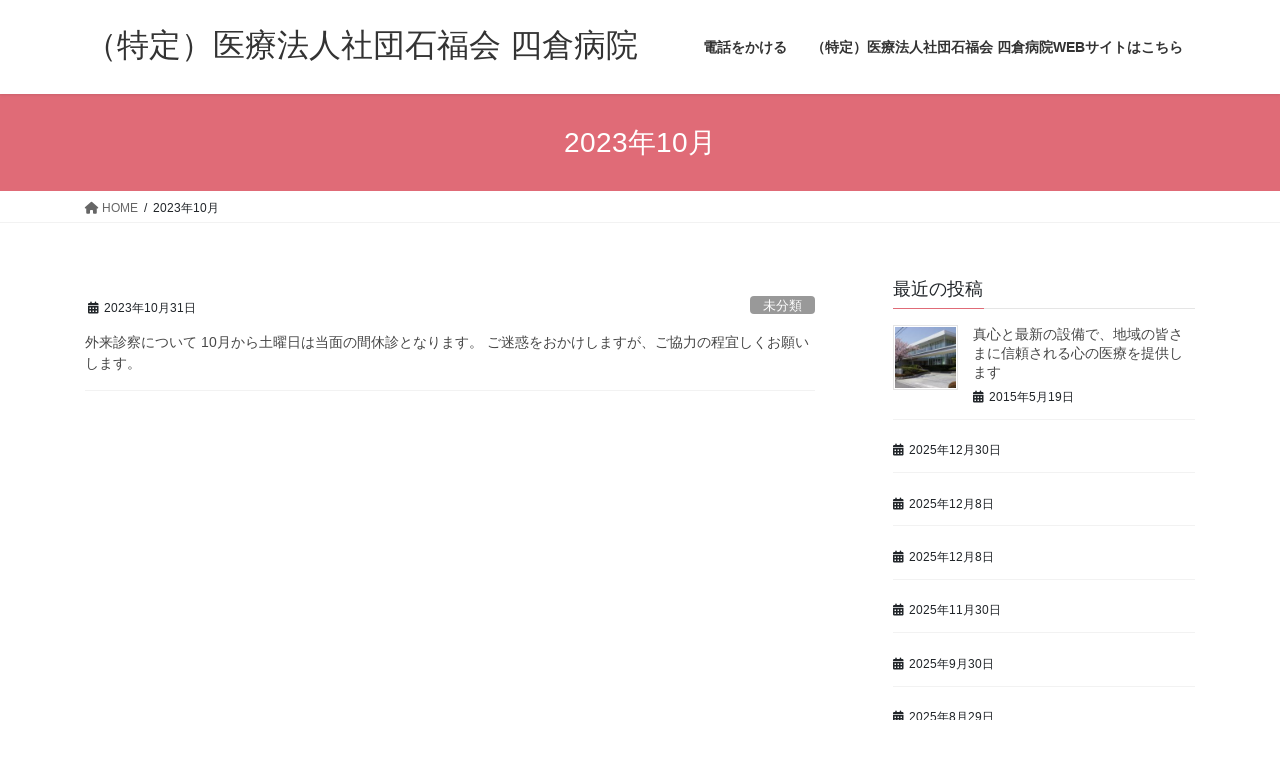

--- FILE ---
content_type: text/html; charset=UTF-8
request_url: https://iwaki.shop/yotsukurabyoin/?m=202310
body_size: 50605
content:
<!DOCTYPE html>
<html lang="ja">
<head>
<meta charset="utf-8">
<meta http-equiv="X-UA-Compatible" content="IE=edge">
<meta name="viewport" content="width=device-width, initial-scale=1">
<title>2023年10月 | （特定）医療法人社団石福会 四倉病院</title>
<meta name='robots' content='max-image-preview:large' />
<link rel="alternate" type="application/rss+xml" title="（特定）医療法人社団石福会 四倉病院 &raquo; フィード" href="https://iwaki.shop/yotsukurabyoin/?feed=rss2" />
<link rel="alternate" type="application/rss+xml" title="（特定）医療法人社団石福会 四倉病院 &raquo; コメントフィード" href="https://iwaki.shop/yotsukurabyoin/?feed=comments-rss2" />
<meta name="description" content="2023年10月 の記事 （特定）医療法人社団石福会 四倉病院 四倉病院（精神科・リハビリ・デイケア・アルコール依存症・認知症・うつ病・介護老人保健施設）は、福島県いわき市の精神科リハビリテーションの専門病院です。" /><style id='wp-img-auto-sizes-contain-inline-css' type='text/css'>
img:is([sizes=auto i],[sizes^="auto," i]){contain-intrinsic-size:3000px 1500px}
/*# sourceURL=wp-img-auto-sizes-contain-inline-css */
</style>
<link rel='stylesheet' id='vkExUnit_common_style-css' href='https://iwaki.shop/yotsukurabyoin/wp-content/plugins/vk-all-in-one-expansion-unit/assets/css/vkExUnit_style.css?ver=9.112.1.1' type='text/css' media='all' />
<style id='vkExUnit_common_style-inline-css' type='text/css'>
:root {--ver_page_top_button_url:url(https://iwaki.shop/yotsukurabyoin/wp-content/plugins/vk-all-in-one-expansion-unit/assets/images/to-top-btn-icon.svg);}@font-face {font-weight: normal;font-style: normal;font-family: "vk_sns";src: url("https://iwaki.shop/yotsukurabyoin/wp-content/plugins/vk-all-in-one-expansion-unit/inc/sns/icons/fonts/vk_sns.eot?-bq20cj");src: url("https://iwaki.shop/yotsukurabyoin/wp-content/plugins/vk-all-in-one-expansion-unit/inc/sns/icons/fonts/vk_sns.eot?#iefix-bq20cj") format("embedded-opentype"),url("https://iwaki.shop/yotsukurabyoin/wp-content/plugins/vk-all-in-one-expansion-unit/inc/sns/icons/fonts/vk_sns.woff?-bq20cj") format("woff"),url("https://iwaki.shop/yotsukurabyoin/wp-content/plugins/vk-all-in-one-expansion-unit/inc/sns/icons/fonts/vk_sns.ttf?-bq20cj") format("truetype"),url("https://iwaki.shop/yotsukurabyoin/wp-content/plugins/vk-all-in-one-expansion-unit/inc/sns/icons/fonts/vk_sns.svg?-bq20cj#vk_sns") format("svg");}
.veu_promotion-alert__content--text {border: 1px solid rgba(0,0,0,0.125);padding: 0.5em 1em;border-radius: var(--vk-size-radius);margin-bottom: var(--vk-margin-block-bottom);font-size: 0.875rem;}/* Alert Content部分に段落タグを入れた場合に最後の段落の余白を0にする */.veu_promotion-alert__content--text p:last-of-type{margin-bottom:0;margin-top: 0;}
/*# sourceURL=vkExUnit_common_style-inline-css */
</style>
<style id='wp-emoji-styles-inline-css' type='text/css'>

	img.wp-smiley, img.emoji {
		display: inline !important;
		border: none !important;
		box-shadow: none !important;
		height: 1em !important;
		width: 1em !important;
		margin: 0 0.07em !important;
		vertical-align: -0.1em !important;
		background: none !important;
		padding: 0 !important;
	}
/*# sourceURL=wp-emoji-styles-inline-css */
</style>
<style id='wp-block-library-inline-css' type='text/css'>
:root{--wp-block-synced-color:#7a00df;--wp-block-synced-color--rgb:122,0,223;--wp-bound-block-color:var(--wp-block-synced-color);--wp-editor-canvas-background:#ddd;--wp-admin-theme-color:#007cba;--wp-admin-theme-color--rgb:0,124,186;--wp-admin-theme-color-darker-10:#006ba1;--wp-admin-theme-color-darker-10--rgb:0,107,160.5;--wp-admin-theme-color-darker-20:#005a87;--wp-admin-theme-color-darker-20--rgb:0,90,135;--wp-admin-border-width-focus:2px}@media (min-resolution:192dpi){:root{--wp-admin-border-width-focus:1.5px}}.wp-element-button{cursor:pointer}:root .has-very-light-gray-background-color{background-color:#eee}:root .has-very-dark-gray-background-color{background-color:#313131}:root .has-very-light-gray-color{color:#eee}:root .has-very-dark-gray-color{color:#313131}:root .has-vivid-green-cyan-to-vivid-cyan-blue-gradient-background{background:linear-gradient(135deg,#00d084,#0693e3)}:root .has-purple-crush-gradient-background{background:linear-gradient(135deg,#34e2e4,#4721fb 50%,#ab1dfe)}:root .has-hazy-dawn-gradient-background{background:linear-gradient(135deg,#faaca8,#dad0ec)}:root .has-subdued-olive-gradient-background{background:linear-gradient(135deg,#fafae1,#67a671)}:root .has-atomic-cream-gradient-background{background:linear-gradient(135deg,#fdd79a,#004a59)}:root .has-nightshade-gradient-background{background:linear-gradient(135deg,#330968,#31cdcf)}:root .has-midnight-gradient-background{background:linear-gradient(135deg,#020381,#2874fc)}:root{--wp--preset--font-size--normal:16px;--wp--preset--font-size--huge:42px}.has-regular-font-size{font-size:1em}.has-larger-font-size{font-size:2.625em}.has-normal-font-size{font-size:var(--wp--preset--font-size--normal)}.has-huge-font-size{font-size:var(--wp--preset--font-size--huge)}.has-text-align-center{text-align:center}.has-text-align-left{text-align:left}.has-text-align-right{text-align:right}.has-fit-text{white-space:nowrap!important}#end-resizable-editor-section{display:none}.aligncenter{clear:both}.items-justified-left{justify-content:flex-start}.items-justified-center{justify-content:center}.items-justified-right{justify-content:flex-end}.items-justified-space-between{justify-content:space-between}.screen-reader-text{border:0;clip-path:inset(50%);height:1px;margin:-1px;overflow:hidden;padding:0;position:absolute;width:1px;word-wrap:normal!important}.screen-reader-text:focus{background-color:#ddd;clip-path:none;color:#444;display:block;font-size:1em;height:auto;left:5px;line-height:normal;padding:15px 23px 14px;text-decoration:none;top:5px;width:auto;z-index:100000}html :where(.has-border-color){border-style:solid}html :where([style*=border-top-color]){border-top-style:solid}html :where([style*=border-right-color]){border-right-style:solid}html :where([style*=border-bottom-color]){border-bottom-style:solid}html :where([style*=border-left-color]){border-left-style:solid}html :where([style*=border-width]){border-style:solid}html :where([style*=border-top-width]){border-top-style:solid}html :where([style*=border-right-width]){border-right-style:solid}html :where([style*=border-bottom-width]){border-bottom-style:solid}html :where([style*=border-left-width]){border-left-style:solid}html :where(img[class*=wp-image-]){height:auto;max-width:100%}:where(figure){margin:0 0 1em}html :where(.is-position-sticky){--wp-admin--admin-bar--position-offset:var(--wp-admin--admin-bar--height,0px)}@media screen and (max-width:600px){html :where(.is-position-sticky){--wp-admin--admin-bar--position-offset:0px}}

/*# sourceURL=wp-block-library-inline-css */
</style><style id='global-styles-inline-css' type='text/css'>
:root{--wp--preset--aspect-ratio--square: 1;--wp--preset--aspect-ratio--4-3: 4/3;--wp--preset--aspect-ratio--3-4: 3/4;--wp--preset--aspect-ratio--3-2: 3/2;--wp--preset--aspect-ratio--2-3: 2/3;--wp--preset--aspect-ratio--16-9: 16/9;--wp--preset--aspect-ratio--9-16: 9/16;--wp--preset--color--black: #000000;--wp--preset--color--cyan-bluish-gray: #abb8c3;--wp--preset--color--white: #ffffff;--wp--preset--color--pale-pink: #f78da7;--wp--preset--color--vivid-red: #cf2e2e;--wp--preset--color--luminous-vivid-orange: #ff6900;--wp--preset--color--luminous-vivid-amber: #fcb900;--wp--preset--color--light-green-cyan: #7bdcb5;--wp--preset--color--vivid-green-cyan: #00d084;--wp--preset--color--pale-cyan-blue: #8ed1fc;--wp--preset--color--vivid-cyan-blue: #0693e3;--wp--preset--color--vivid-purple: #9b51e0;--wp--preset--gradient--vivid-cyan-blue-to-vivid-purple: linear-gradient(135deg,rgb(6,147,227) 0%,rgb(155,81,224) 100%);--wp--preset--gradient--light-green-cyan-to-vivid-green-cyan: linear-gradient(135deg,rgb(122,220,180) 0%,rgb(0,208,130) 100%);--wp--preset--gradient--luminous-vivid-amber-to-luminous-vivid-orange: linear-gradient(135deg,rgb(252,185,0) 0%,rgb(255,105,0) 100%);--wp--preset--gradient--luminous-vivid-orange-to-vivid-red: linear-gradient(135deg,rgb(255,105,0) 0%,rgb(207,46,46) 100%);--wp--preset--gradient--very-light-gray-to-cyan-bluish-gray: linear-gradient(135deg,rgb(238,238,238) 0%,rgb(169,184,195) 100%);--wp--preset--gradient--cool-to-warm-spectrum: linear-gradient(135deg,rgb(74,234,220) 0%,rgb(151,120,209) 20%,rgb(207,42,186) 40%,rgb(238,44,130) 60%,rgb(251,105,98) 80%,rgb(254,248,76) 100%);--wp--preset--gradient--blush-light-purple: linear-gradient(135deg,rgb(255,206,236) 0%,rgb(152,150,240) 100%);--wp--preset--gradient--blush-bordeaux: linear-gradient(135deg,rgb(254,205,165) 0%,rgb(254,45,45) 50%,rgb(107,0,62) 100%);--wp--preset--gradient--luminous-dusk: linear-gradient(135deg,rgb(255,203,112) 0%,rgb(199,81,192) 50%,rgb(65,88,208) 100%);--wp--preset--gradient--pale-ocean: linear-gradient(135deg,rgb(255,245,203) 0%,rgb(182,227,212) 50%,rgb(51,167,181) 100%);--wp--preset--gradient--electric-grass: linear-gradient(135deg,rgb(202,248,128) 0%,rgb(113,206,126) 100%);--wp--preset--gradient--midnight: linear-gradient(135deg,rgb(2,3,129) 0%,rgb(40,116,252) 100%);--wp--preset--font-size--small: 13px;--wp--preset--font-size--medium: 20px;--wp--preset--font-size--large: 36px;--wp--preset--font-size--x-large: 42px;--wp--preset--spacing--20: 0.44rem;--wp--preset--spacing--30: 0.67rem;--wp--preset--spacing--40: 1rem;--wp--preset--spacing--50: 1.5rem;--wp--preset--spacing--60: 2.25rem;--wp--preset--spacing--70: 3.38rem;--wp--preset--spacing--80: 5.06rem;--wp--preset--shadow--natural: 6px 6px 9px rgba(0, 0, 0, 0.2);--wp--preset--shadow--deep: 12px 12px 50px rgba(0, 0, 0, 0.4);--wp--preset--shadow--sharp: 6px 6px 0px rgba(0, 0, 0, 0.2);--wp--preset--shadow--outlined: 6px 6px 0px -3px rgb(255, 255, 255), 6px 6px rgb(0, 0, 0);--wp--preset--shadow--crisp: 6px 6px 0px rgb(0, 0, 0);}:where(.is-layout-flex){gap: 0.5em;}:where(.is-layout-grid){gap: 0.5em;}body .is-layout-flex{display: flex;}.is-layout-flex{flex-wrap: wrap;align-items: center;}.is-layout-flex > :is(*, div){margin: 0;}body .is-layout-grid{display: grid;}.is-layout-grid > :is(*, div){margin: 0;}:where(.wp-block-columns.is-layout-flex){gap: 2em;}:where(.wp-block-columns.is-layout-grid){gap: 2em;}:where(.wp-block-post-template.is-layout-flex){gap: 1.25em;}:where(.wp-block-post-template.is-layout-grid){gap: 1.25em;}.has-black-color{color: var(--wp--preset--color--black) !important;}.has-cyan-bluish-gray-color{color: var(--wp--preset--color--cyan-bluish-gray) !important;}.has-white-color{color: var(--wp--preset--color--white) !important;}.has-pale-pink-color{color: var(--wp--preset--color--pale-pink) !important;}.has-vivid-red-color{color: var(--wp--preset--color--vivid-red) !important;}.has-luminous-vivid-orange-color{color: var(--wp--preset--color--luminous-vivid-orange) !important;}.has-luminous-vivid-amber-color{color: var(--wp--preset--color--luminous-vivid-amber) !important;}.has-light-green-cyan-color{color: var(--wp--preset--color--light-green-cyan) !important;}.has-vivid-green-cyan-color{color: var(--wp--preset--color--vivid-green-cyan) !important;}.has-pale-cyan-blue-color{color: var(--wp--preset--color--pale-cyan-blue) !important;}.has-vivid-cyan-blue-color{color: var(--wp--preset--color--vivid-cyan-blue) !important;}.has-vivid-purple-color{color: var(--wp--preset--color--vivid-purple) !important;}.has-black-background-color{background-color: var(--wp--preset--color--black) !important;}.has-cyan-bluish-gray-background-color{background-color: var(--wp--preset--color--cyan-bluish-gray) !important;}.has-white-background-color{background-color: var(--wp--preset--color--white) !important;}.has-pale-pink-background-color{background-color: var(--wp--preset--color--pale-pink) !important;}.has-vivid-red-background-color{background-color: var(--wp--preset--color--vivid-red) !important;}.has-luminous-vivid-orange-background-color{background-color: var(--wp--preset--color--luminous-vivid-orange) !important;}.has-luminous-vivid-amber-background-color{background-color: var(--wp--preset--color--luminous-vivid-amber) !important;}.has-light-green-cyan-background-color{background-color: var(--wp--preset--color--light-green-cyan) !important;}.has-vivid-green-cyan-background-color{background-color: var(--wp--preset--color--vivid-green-cyan) !important;}.has-pale-cyan-blue-background-color{background-color: var(--wp--preset--color--pale-cyan-blue) !important;}.has-vivid-cyan-blue-background-color{background-color: var(--wp--preset--color--vivid-cyan-blue) !important;}.has-vivid-purple-background-color{background-color: var(--wp--preset--color--vivid-purple) !important;}.has-black-border-color{border-color: var(--wp--preset--color--black) !important;}.has-cyan-bluish-gray-border-color{border-color: var(--wp--preset--color--cyan-bluish-gray) !important;}.has-white-border-color{border-color: var(--wp--preset--color--white) !important;}.has-pale-pink-border-color{border-color: var(--wp--preset--color--pale-pink) !important;}.has-vivid-red-border-color{border-color: var(--wp--preset--color--vivid-red) !important;}.has-luminous-vivid-orange-border-color{border-color: var(--wp--preset--color--luminous-vivid-orange) !important;}.has-luminous-vivid-amber-border-color{border-color: var(--wp--preset--color--luminous-vivid-amber) !important;}.has-light-green-cyan-border-color{border-color: var(--wp--preset--color--light-green-cyan) !important;}.has-vivid-green-cyan-border-color{border-color: var(--wp--preset--color--vivid-green-cyan) !important;}.has-pale-cyan-blue-border-color{border-color: var(--wp--preset--color--pale-cyan-blue) !important;}.has-vivid-cyan-blue-border-color{border-color: var(--wp--preset--color--vivid-cyan-blue) !important;}.has-vivid-purple-border-color{border-color: var(--wp--preset--color--vivid-purple) !important;}.has-vivid-cyan-blue-to-vivid-purple-gradient-background{background: var(--wp--preset--gradient--vivid-cyan-blue-to-vivid-purple) !important;}.has-light-green-cyan-to-vivid-green-cyan-gradient-background{background: var(--wp--preset--gradient--light-green-cyan-to-vivid-green-cyan) !important;}.has-luminous-vivid-amber-to-luminous-vivid-orange-gradient-background{background: var(--wp--preset--gradient--luminous-vivid-amber-to-luminous-vivid-orange) !important;}.has-luminous-vivid-orange-to-vivid-red-gradient-background{background: var(--wp--preset--gradient--luminous-vivid-orange-to-vivid-red) !important;}.has-very-light-gray-to-cyan-bluish-gray-gradient-background{background: var(--wp--preset--gradient--very-light-gray-to-cyan-bluish-gray) !important;}.has-cool-to-warm-spectrum-gradient-background{background: var(--wp--preset--gradient--cool-to-warm-spectrum) !important;}.has-blush-light-purple-gradient-background{background: var(--wp--preset--gradient--blush-light-purple) !important;}.has-blush-bordeaux-gradient-background{background: var(--wp--preset--gradient--blush-bordeaux) !important;}.has-luminous-dusk-gradient-background{background: var(--wp--preset--gradient--luminous-dusk) !important;}.has-pale-ocean-gradient-background{background: var(--wp--preset--gradient--pale-ocean) !important;}.has-electric-grass-gradient-background{background: var(--wp--preset--gradient--electric-grass) !important;}.has-midnight-gradient-background{background: var(--wp--preset--gradient--midnight) !important;}.has-small-font-size{font-size: var(--wp--preset--font-size--small) !important;}.has-medium-font-size{font-size: var(--wp--preset--font-size--medium) !important;}.has-large-font-size{font-size: var(--wp--preset--font-size--large) !important;}.has-x-large-font-size{font-size: var(--wp--preset--font-size--x-large) !important;}
/*# sourceURL=global-styles-inline-css */
</style>

<style id='classic-theme-styles-inline-css' type='text/css'>
/*! This file is auto-generated */
.wp-block-button__link{color:#fff;background-color:#32373c;border-radius:9999px;box-shadow:none;text-decoration:none;padding:calc(.667em + 2px) calc(1.333em + 2px);font-size:1.125em}.wp-block-file__button{background:#32373c;color:#fff;text-decoration:none}
/*# sourceURL=/wp-includes/css/classic-themes.min.css */
</style>
<link rel='stylesheet' id='contact-form-7-css' href='https://iwaki.shop/yotsukurabyoin/wp-content/plugins/contact-form-7/includes/css/styles.css?ver=6.1.3' type='text/css' media='all' />
<link rel='stylesheet' id='jquery-smooth-scroll-css' href='https://iwaki.shop/yotsukurabyoin/wp-content/plugins/jquery-smooth-scroll/css/style.css?ver=9d2013363db9307ad3dece0b99e1f670' type='text/css' media='all' />
<link rel='stylesheet' id='whats-new-style-css' href='https://iwaki.shop/yotsukurabyoin/wp-content/plugins/whats-new-genarator/whats-new.css?ver=2.0.2' type='text/css' media='all' />
<link rel='stylesheet' id='bootstrap-4-style-css' href='https://iwaki.shop/yotsukurabyoin/wp-content/themes/lightning/_g2/library/bootstrap-4/css/bootstrap.min.css?ver=4.5.0' type='text/css' media='all' />
<link rel='stylesheet' id='lightning-common-style-css' href='https://iwaki.shop/yotsukurabyoin/wp-content/themes/lightning/_g2/assets/css/common.css?ver=15.8.6' type='text/css' media='all' />
<style id='lightning-common-style-inline-css' type='text/css'>
/* vk-mobile-nav */:root {--vk-mobile-nav-menu-btn-bg-src: url("https://iwaki.shop/yotsukurabyoin/wp-content/themes/lightning/_g2/inc/vk-mobile-nav/package//images/vk-menu-btn-black.svg");--vk-mobile-nav-menu-btn-close-bg-src: url("https://iwaki.shop/yotsukurabyoin/wp-content/themes/lightning/_g2/inc/vk-mobile-nav/package//images/vk-menu-close-black.svg");--vk-menu-acc-icon-open-black-bg-src: url("https://iwaki.shop/yotsukurabyoin/wp-content/themes/lightning/_g2/inc/vk-mobile-nav/package//images/vk-menu-acc-icon-open-black.svg");--vk-menu-acc-icon-open-white-bg-src: url("https://iwaki.shop/yotsukurabyoin/wp-content/themes/lightning/_g2/inc/vk-mobile-nav/package//images/vk-menu-acc-icon-open-white.svg");--vk-menu-acc-icon-close-black-bg-src: url("https://iwaki.shop/yotsukurabyoin/wp-content/themes/lightning/_g2/inc/vk-mobile-nav/package//images/vk-menu-close-black.svg");--vk-menu-acc-icon-close-white-bg-src: url("https://iwaki.shop/yotsukurabyoin/wp-content/themes/lightning/_g2/inc/vk-mobile-nav/package//images/vk-menu-close-white.svg");}
/*# sourceURL=lightning-common-style-inline-css */
</style>
<link rel='stylesheet' id='lightning-design-style-css' href='https://iwaki.shop/yotsukurabyoin/wp-content/themes/lightning/_g2/design-skin/origin2/css/style.css?ver=15.8.6' type='text/css' media='all' />
<style id='lightning-design-style-inline-css' type='text/css'>
:root {--color-key:#e06b77;--wp--preset--color--vk-color-primary:#e06b77;--color-key-dark:#e06b77;}
/* ltg common custom */:root {--vk-menu-acc-btn-border-color:#333;--vk-color-primary:#e06b77;--vk-color-primary-dark:#e06b77;--vk-color-primary-vivid:#f67582;--color-key:#e06b77;--wp--preset--color--vk-color-primary:#e06b77;--color-key-dark:#e06b77;}.veu_color_txt_key { color:#e06b77 ; }.veu_color_bg_key { background-color:#e06b77 ; }.veu_color_border_key { border-color:#e06b77 ; }.btn-default { border-color:#e06b77;color:#e06b77;}.btn-default:focus,.btn-default:hover { border-color:#e06b77;background-color: #e06b77; }.wp-block-search__button,.btn-primary { background-color:#e06b77;border-color:#e06b77; }.wp-block-search__button:focus,.wp-block-search__button:hover,.btn-primary:not(:disabled):not(.disabled):active,.btn-primary:focus,.btn-primary:hover { background-color:#e06b77;border-color:#e06b77; }.btn-outline-primary { color : #e06b77 ; border-color:#e06b77; }.btn-outline-primary:not(:disabled):not(.disabled):active,.btn-outline-primary:focus,.btn-outline-primary:hover { color : #fff; background-color:#e06b77;border-color:#e06b77; }a { color:#2b67ce; }
.tagcloud a:before { font-family: "Font Awesome 5 Free";content: "\f02b";font-weight: bold; }
.media .media-body .media-heading a:hover { color:#e06b77; }@media (min-width: 768px){.gMenu > li:before,.gMenu > li.menu-item-has-children::after { border-bottom-color:#e06b77 }.gMenu li li { background-color:#e06b77 }.gMenu li li a:hover { background-color:#e06b77; }} /* @media (min-width: 768px) */.page-header { background-color:#e06b77; }h2,.mainSection-title { border-top-color:#e06b77; }h3:after,.subSection-title:after { border-bottom-color:#e06b77; }ul.page-numbers li span.page-numbers.current,.page-link dl .post-page-numbers.current { background-color:#e06b77; }.pager li > a { border-color:#e06b77;color:#e06b77;}.pager li > a:hover { background-color:#e06b77;color:#fff;}.siteFooter { border-top-color:#e06b77; }dt { border-left-color:#e06b77; }:root {--g_nav_main_acc_icon_open_url:url(https://iwaki.shop/yotsukurabyoin/wp-content/themes/lightning/_g2/inc/vk-mobile-nav/package/images/vk-menu-acc-icon-open-black.svg);--g_nav_main_acc_icon_close_url: url(https://iwaki.shop/yotsukurabyoin/wp-content/themes/lightning/_g2/inc/vk-mobile-nav/package/images/vk-menu-close-black.svg);--g_nav_sub_acc_icon_open_url: url(https://iwaki.shop/yotsukurabyoin/wp-content/themes/lightning/_g2/inc/vk-mobile-nav/package/images/vk-menu-acc-icon-open-white.svg);--g_nav_sub_acc_icon_close_url: url(https://iwaki.shop/yotsukurabyoin/wp-content/themes/lightning/_g2/inc/vk-mobile-nav/package/images/vk-menu-close-white.svg);}
/*# sourceURL=lightning-design-style-inline-css */
</style>
<link rel='stylesheet' id='veu-cta-css' href='https://iwaki.shop/yotsukurabyoin/wp-content/plugins/vk-all-in-one-expansion-unit/inc/call-to-action/package/assets/css/style.css?ver=9.112.1.1' type='text/css' media='all' />
<link rel='stylesheet' id='lightning-theme-style-css' href='https://iwaki.shop/yotsukurabyoin/wp-content/themes/lightning/style.css?ver=15.8.6' type='text/css' media='all' />
<link rel='stylesheet' id='vk-font-awesome-css' href='https://iwaki.shop/yotsukurabyoin/wp-content/themes/lightning/vendor/vektor-inc/font-awesome-versions/src/versions/6/css/all.min.css?ver=6.1.0' type='text/css' media='all' />
<script type="text/javascript" src="https://iwaki.shop/yotsukurabyoin/wp-includes/js/jquery/jquery.min.js?ver=3.7.1" id="jquery-core-js"></script>
<script type="text/javascript" src="https://iwaki.shop/yotsukurabyoin/wp-includes/js/jquery/jquery-migrate.min.js?ver=3.4.1" id="jquery-migrate-js"></script>
<link rel="https://api.w.org/" href="https://iwaki.shop/yotsukurabyoin/index.php?rest_route=/" /><link rel="EditURI" type="application/rsd+xml" title="RSD" href="https://iwaki.shop/yotsukurabyoin/xmlrpc.php?rsd" />
<style id="lightning-color-custom-for-plugins" type="text/css">/* ltg theme common */.color_key_bg,.color_key_bg_hover:hover{background-color: #e06b77;}.color_key_txt,.color_key_txt_hover:hover{color: #e06b77;}.color_key_border,.color_key_border_hover:hover{border-color: #e06b77;}.color_key_dark_bg,.color_key_dark_bg_hover:hover{background-color: #e06b77;}.color_key_dark_txt,.color_key_dark_txt_hover:hover{color: #e06b77;}.color_key_dark_border,.color_key_dark_border_hover:hover{border-color: #e06b77;}</style><!-- [ VK All in One Expansion Unit OGP ] -->
<meta property="og:site_name" content="（特定）医療法人社団石福会 四倉病院" />
<meta property="og:url" content="https://iwaki.shop/yotsukurabyoin/?p=1304" />
<meta property="og:title" content="2023年10月 | （特定）医療法人社団石福会 四倉病院" />
<meta property="og:description" content="2023年10月 の記事 （特定）医療法人社団石福会 四倉病院 四倉病院（精神科・リハビリ・デイケア・アルコール依存症・認知症・うつ病・介護老人保健施設）は、福島県いわき市の精神科リハビリテーションの専門病院です。" />
<meta property="og:type" content="article" />
<!-- [ / VK All in One Expansion Unit OGP ] -->
<!-- [ VK All in One Expansion Unit twitter card ] -->
<meta name="twitter:card" content="summary_large_image">
<meta name="twitter:description" content="2023年10月 の記事 （特定）医療法人社団石福会 四倉病院 四倉病院（精神科・リハビリ・デイケア・アルコール依存症・認知症・うつ病・介護老人保健施設）は、福島県いわき市の精神科リハビリテーションの専門病院です。">
<meta name="twitter:title" content="2023年10月 | （特定）医療法人社団石福会 四倉病院">
<meta name="twitter:url" content="https://iwaki.shop/yotsukurabyoin/?p=1304">
	<meta name="twitter:domain" content="iwaki.shop">
	<!-- [ / VK All in One Expansion Unit twitter card ] -->
			<style type="text/css" id="wp-custom-css">
			.navbar-header h1 {
	font-size:26px;
	font-weight: 700;
}		</style>
		
</head>
<body class="archive date wp-theme-lightning sidebar-fix sidebar-fix-priority-top bootstrap4 device-pc fa_v6_css post-type-post">
<a class="skip-link screen-reader-text" href="#main">コンテンツへスキップ</a>
<a class="skip-link screen-reader-text" href="#vk-mobile-nav">ナビゲーションに移動</a>
<header class="siteHeader">
		<div class="container siteHeadContainer">
		<div class="navbar-header">
						<p class="navbar-brand siteHeader_logo">
			<a href="https://iwaki.shop/yotsukurabyoin/">
				<span>（特定）医療法人社団石福会 四倉病院</span>
			</a>
			</p>
					</div>

					<div id="gMenu_outer" class="gMenu_outer">
				<nav class="menu-%e3%83%a1%e3%83%8b%e3%83%a5%e3%83%bc-1-container"><ul id="menu-%e3%83%a1%e3%83%8b%e3%83%a5%e3%83%bc-1" class="menu gMenu vk-menu-acc"><li id="menu-item-1255" class="menu-item menu-item-type-custom menu-item-object-custom"><a href="tel:0246325321"><strong class="gMenu_name">電話をかける</strong></a></li>
<li id="menu-item-1147" class="menu-item menu-item-type-custom menu-item-object-custom"><a href="http://www.yotsukura.or.jp/"><strong class="gMenu_name">（特定）医療法人社団石福会 四倉病院WEBサイトはこちら</strong></a></li>
</ul></nav>			</div>
			</div>
	</header>

<div class="section page-header"><div class="container"><div class="row"><div class="col-md-12">
<h1 class="page-header_pageTitle">
2023年10月</h1>
</div></div></div></div><!-- [ /.page-header ] -->


<!-- [ .breadSection ] --><div class="section breadSection"><div class="container"><div class="row"><ol class="breadcrumb" itemscope itemtype="https://schema.org/BreadcrumbList"><li id="panHome" itemprop="itemListElement" itemscope itemtype="http://schema.org/ListItem"><a itemprop="item" href="https://iwaki.shop/yotsukurabyoin/"><span itemprop="name"><i class="fa fa-home"></i> HOME</span></a><meta itemprop="position" content="1" /></li><li><span>2023年10月</span><meta itemprop="position" content="2" /></li></ol></div></div></div><!-- [ /.breadSection ] -->

<div class="section siteContent">
<div class="container">
<div class="row">
<div class="col mainSection mainSection-col-two baseSection vk_posts-mainSection" id="main" role="main">

	
<div class="postList">


	
		<article class="media">
<div id="post-1304" class="post-1304 post type-post status-publish format-standard hentry category-uncategorized">
		<div class="media-body">
		<div class="entry-meta">


<span class="published entry-meta_items">2023年10月31日</span>

<span class="entry-meta_items entry-meta_updated entry-meta_hidden">/ 最終更新日時 : <span class="updated">2023年10月31日</span></span>


	
	<span class="vcard author entry-meta_items entry-meta_items_author entry-meta_hidden"><span class="fn">staff</span></span>



<span class="entry-meta_items entry-meta_items_term"><a href="https://iwaki.shop/yotsukurabyoin/?cat=1" class="btn btn-xs btn-primary entry-meta_items_term_button" style="background-color:#999999;border:none;">未分類</a></span>
</div>
		<h1 class="media-heading entry-title"><a href="https://iwaki.shop/yotsukurabyoin/?p=1304"></a></h1>
		<a href="https://iwaki.shop/yotsukurabyoin/?p=1304" class="media-body_excerpt"><p>外来診察について 10月から土曜日は当面の間休診となります。 ご迷惑をおかけしますが、ご協力の程宜しくお願いします。</p>
</a>
	</div>
</div>
</article>

	
	
	
</div><!-- [ /.postList ] -->

</div><!-- [ /.mainSection ] -->

	<div class="col subSection sideSection sideSection-col-two baseSection">
				

<aside class="widget widget_postlist">
<h1 class="subSection-title">最近の投稿</h1>

  <div class="media">

	
	  <div class="media-left postList_thumbnail">
		<a href="https://iwaki.shop/yotsukurabyoin/?p=234">
		<img width="150" height="150" src="https://iwaki.shop/yotsukurabyoin/wp-content/uploads/2015/05/top-1800x800-1-150x150.jpg" class="attachment-thumbnail size-thumbnail wp-post-image" alt="四倉病院（いわき市の精神科）正面・桜" decoding="async" loading="lazy" />		</a>
	  </div>

	
	<div class="media-body">
	  <h4 class="media-heading"><a href="https://iwaki.shop/yotsukurabyoin/?p=234">真心と最新の設備で、地域の皆さまに信頼される心の医療を提供します</a></h4>
	  <div class="published entry-meta_items">2015年5月19日</div>
	</div>
  </div>


  <div class="media">

	
	<div class="media-body">
	  <h4 class="media-heading"><a href="https://iwaki.shop/yotsukurabyoin/?p=1521"></a></h4>
	  <div class="published entry-meta_items">2025年12月30日</div>
	</div>
  </div>


  <div class="media">

	
	<div class="media-body">
	  <h4 class="media-heading"><a href="https://iwaki.shop/yotsukurabyoin/?p=1516"></a></h4>
	  <div class="published entry-meta_items">2025年12月8日</div>
	</div>
  </div>


  <div class="media">

	
	<div class="media-body">
	  <h4 class="media-heading"><a href="https://iwaki.shop/yotsukurabyoin/?p=1511"></a></h4>
	  <div class="published entry-meta_items">2025年12月8日</div>
	</div>
  </div>


  <div class="media">

	
	<div class="media-body">
	  <h4 class="media-heading"><a href="https://iwaki.shop/yotsukurabyoin/?p=1505"></a></h4>
	  <div class="published entry-meta_items">2025年11月30日</div>
	</div>
  </div>


  <div class="media">

	
	<div class="media-body">
	  <h4 class="media-heading"><a href="https://iwaki.shop/yotsukurabyoin/?p=1491"></a></h4>
	  <div class="published entry-meta_items">2025年9月30日</div>
	</div>
  </div>


  <div class="media">

	
	<div class="media-body">
	  <h4 class="media-heading"><a href="https://iwaki.shop/yotsukurabyoin/?p=1483"></a></h4>
	  <div class="published entry-meta_items">2025年8月29日</div>
	</div>
  </div>


  <div class="media">

	
	<div class="media-body">
	  <h4 class="media-heading"><a href="https://iwaki.shop/yotsukurabyoin/?p=1476"></a></h4>
	  <div class="published entry-meta_items">2025年7月31日</div>
	</div>
  </div>


  <div class="media">

	
	<div class="media-body">
	  <h4 class="media-heading"><a href="https://iwaki.shop/yotsukurabyoin/?p=1460"></a></h4>
	  <div class="published entry-meta_items">2025年6月30日</div>
	</div>
  </div>


  <div class="media">

	
	<div class="media-body">
	  <h4 class="media-heading"><a href="https://iwaki.shop/yotsukurabyoin/?p=1455"></a></h4>
	  <div class="published entry-meta_items">2025年5月1日</div>
	</div>
  </div>


  <div class="media">

	
	<div class="media-body">
	  <h4 class="media-heading"><a href="https://iwaki.shop/yotsukurabyoin/?p=1448"></a></h4>
	  <div class="published entry-meta_items">2025年3月31日</div>
	</div>
  </div>

</aside>

<aside class="widget widget_categories widget_link_list">
<nav class="localNav">
<h1 class="subSection-title">カテゴリー</h1>
<ul>
		<li class="cat-item cat-item-2"><a href="https://iwaki.shop/yotsukurabyoin/?cat=2">イベント</a>
</li>
	<li class="cat-item cat-item-3"><a href="https://iwaki.shop/yotsukurabyoin/?cat=3">お知らせ</a>
</li>
	<li class="cat-item cat-item-1"><a href="https://iwaki.shop/yotsukurabyoin/?cat=1">未分類</a>
</li>
	<li class="cat-item cat-item-4"><a href="https://iwaki.shop/yotsukurabyoin/?cat=4">未分類</a>
</li>
</ul>
</nav>
</aside>

<aside class="widget widget_archive widget_link_list">
<nav class="localNav">
<h1 class="subSection-title">アーカイブ</h1>
<ul>
		<li><a href='https://iwaki.shop/yotsukurabyoin/?m=202512'>2025年12月</a></li>
	<li><a href='https://iwaki.shop/yotsukurabyoin/?m=202511'>2025年11月</a></li>
	<li><a href='https://iwaki.shop/yotsukurabyoin/?m=202509'>2025年9月</a></li>
	<li><a href='https://iwaki.shop/yotsukurabyoin/?m=202508'>2025年8月</a></li>
	<li><a href='https://iwaki.shop/yotsukurabyoin/?m=202507'>2025年7月</a></li>
	<li><a href='https://iwaki.shop/yotsukurabyoin/?m=202506'>2025年6月</a></li>
	<li><a href='https://iwaki.shop/yotsukurabyoin/?m=202505'>2025年5月</a></li>
	<li><a href='https://iwaki.shop/yotsukurabyoin/?m=202503'>2025年3月</a></li>
	<li><a href='https://iwaki.shop/yotsukurabyoin/?m=202502'>2025年2月</a></li>
	<li><a href='https://iwaki.shop/yotsukurabyoin/?m=202501'>2025年1月</a></li>
	<li><a href='https://iwaki.shop/yotsukurabyoin/?m=202412'>2024年12月</a></li>
	<li><a href='https://iwaki.shop/yotsukurabyoin/?m=202411'>2024年11月</a></li>
	<li><a href='https://iwaki.shop/yotsukurabyoin/?m=202410'>2024年10月</a></li>
	<li><a href='https://iwaki.shop/yotsukurabyoin/?m=202409'>2024年9月</a></li>
	<li><a href='https://iwaki.shop/yotsukurabyoin/?m=202408'>2024年8月</a></li>
	<li><a href='https://iwaki.shop/yotsukurabyoin/?m=202407'>2024年7月</a></li>
	<li><a href='https://iwaki.shop/yotsukurabyoin/?m=202405'>2024年5月</a></li>
	<li><a href='https://iwaki.shop/yotsukurabyoin/?m=202404'>2024年4月</a></li>
	<li><a href='https://iwaki.shop/yotsukurabyoin/?m=202403'>2024年3月</a></li>
	<li><a href='https://iwaki.shop/yotsukurabyoin/?m=202402'>2024年2月</a></li>
	<li><a href='https://iwaki.shop/yotsukurabyoin/?m=202401'>2024年1月</a></li>
	<li><a href='https://iwaki.shop/yotsukurabyoin/?m=202312'>2023年12月</a></li>
	<li><a href='https://iwaki.shop/yotsukurabyoin/?m=202311'>2023年11月</a></li>
	<li><a href='https://iwaki.shop/yotsukurabyoin/?m=202310'>2023年10月</a></li>
	<li><a href='https://iwaki.shop/yotsukurabyoin/?m=202309'>2023年9月</a></li>
	<li><a href='https://iwaki.shop/yotsukurabyoin/?m=202308'>2023年8月</a></li>
	<li><a href='https://iwaki.shop/yotsukurabyoin/?m=202307'>2023年7月</a></li>
	<li><a href='https://iwaki.shop/yotsukurabyoin/?m=202306'>2023年6月</a></li>
	<li><a href='https://iwaki.shop/yotsukurabyoin/?m=202305'>2023年5月</a></li>
	<li><a href='https://iwaki.shop/yotsukurabyoin/?m=202304'>2023年4月</a></li>
	<li><a href='https://iwaki.shop/yotsukurabyoin/?m=202303'>2023年3月</a></li>
	<li><a href='https://iwaki.shop/yotsukurabyoin/?m=202301'>2023年1月</a></li>
	<li><a href='https://iwaki.shop/yotsukurabyoin/?m=202210'>2022年10月</a></li>
	<li><a href='https://iwaki.shop/yotsukurabyoin/?m=202209'>2022年9月</a></li>
	<li><a href='https://iwaki.shop/yotsukurabyoin/?m=202208'>2022年8月</a></li>
	<li><a href='https://iwaki.shop/yotsukurabyoin/?m=202207'>2022年7月</a></li>
	<li><a href='https://iwaki.shop/yotsukurabyoin/?m=202206'>2022年6月</a></li>
	<li><a href='https://iwaki.shop/yotsukurabyoin/?m=202205'>2022年5月</a></li>
	<li><a href='https://iwaki.shop/yotsukurabyoin/?m=202204'>2022年4月</a></li>
	<li><a href='https://iwaki.shop/yotsukurabyoin/?m=202203'>2022年3月</a></li>
	<li><a href='https://iwaki.shop/yotsukurabyoin/?m=202202'>2022年2月</a></li>
	<li><a href='https://iwaki.shop/yotsukurabyoin/?m=202112'>2021年12月</a></li>
	<li><a href='https://iwaki.shop/yotsukurabyoin/?m=202111'>2021年11月</a></li>
	<li><a href='https://iwaki.shop/yotsukurabyoin/?m=202110'>2021年10月</a></li>
	<li><a href='https://iwaki.shop/yotsukurabyoin/?m=202109'>2021年9月</a></li>
	<li><a href='https://iwaki.shop/yotsukurabyoin/?m=202108'>2021年8月</a></li>
	<li><a href='https://iwaki.shop/yotsukurabyoin/?m=202107'>2021年7月</a></li>
	<li><a href='https://iwaki.shop/yotsukurabyoin/?m=202106'>2021年6月</a></li>
	<li><a href='https://iwaki.shop/yotsukurabyoin/?m=202105'>2021年5月</a></li>
	<li><a href='https://iwaki.shop/yotsukurabyoin/?m=202104'>2021年4月</a></li>
	<li><a href='https://iwaki.shop/yotsukurabyoin/?m=202103'>2021年3月</a></li>
	<li><a href='https://iwaki.shop/yotsukurabyoin/?m=202102'>2021年2月</a></li>
	<li><a href='https://iwaki.shop/yotsukurabyoin/?m=202101'>2021年1月</a></li>
	<li><a href='https://iwaki.shop/yotsukurabyoin/?m=202012'>2020年12月</a></li>
	<li><a href='https://iwaki.shop/yotsukurabyoin/?m=202011'>2020年11月</a></li>
	<li><a href='https://iwaki.shop/yotsukurabyoin/?m=202010'>2020年10月</a></li>
	<li><a href='https://iwaki.shop/yotsukurabyoin/?m=202009'>2020年9月</a></li>
	<li><a href='https://iwaki.shop/yotsukurabyoin/?m=202008'>2020年8月</a></li>
	<li><a href='https://iwaki.shop/yotsukurabyoin/?m=202007'>2020年7月</a></li>
	<li><a href='https://iwaki.shop/yotsukurabyoin/?m=202006'>2020年6月</a></li>
	<li><a href='https://iwaki.shop/yotsukurabyoin/?m=202005'>2020年5月</a></li>
	<li><a href='https://iwaki.shop/yotsukurabyoin/?m=202004'>2020年4月</a></li>
	<li><a href='https://iwaki.shop/yotsukurabyoin/?m=202003'>2020年3月</a></li>
	<li><a href='https://iwaki.shop/yotsukurabyoin/?m=202002'>2020年2月</a></li>
	<li><a href='https://iwaki.shop/yotsukurabyoin/?m=201912'>2019年12月</a></li>
	<li><a href='https://iwaki.shop/yotsukurabyoin/?m=201911'>2019年11月</a></li>
	<li><a href='https://iwaki.shop/yotsukurabyoin/?m=201910'>2019年10月</a></li>
	<li><a href='https://iwaki.shop/yotsukurabyoin/?m=201909'>2019年9月</a></li>
	<li><a href='https://iwaki.shop/yotsukurabyoin/?m=201908'>2019年8月</a></li>
	<li><a href='https://iwaki.shop/yotsukurabyoin/?m=201907'>2019年7月</a></li>
	<li><a href='https://iwaki.shop/yotsukurabyoin/?m=201905'>2019年5月</a></li>
	<li><a href='https://iwaki.shop/yotsukurabyoin/?m=201904'>2019年4月</a></li>
	<li><a href='https://iwaki.shop/yotsukurabyoin/?m=201903'>2019年3月</a></li>
	<li><a href='https://iwaki.shop/yotsukurabyoin/?m=201902'>2019年2月</a></li>
	<li><a href='https://iwaki.shop/yotsukurabyoin/?m=201901'>2019年1月</a></li>
	<li><a href='https://iwaki.shop/yotsukurabyoin/?m=201812'>2018年12月</a></li>
	<li><a href='https://iwaki.shop/yotsukurabyoin/?m=201811'>2018年11月</a></li>
	<li><a href='https://iwaki.shop/yotsukurabyoin/?m=201810'>2018年10月</a></li>
	<li><a href='https://iwaki.shop/yotsukurabyoin/?m=201809'>2018年9月</a></li>
	<li><a href='https://iwaki.shop/yotsukurabyoin/?m=201808'>2018年8月</a></li>
	<li><a href='https://iwaki.shop/yotsukurabyoin/?m=201806'>2018年6月</a></li>
	<li><a href='https://iwaki.shop/yotsukurabyoin/?m=201805'>2018年5月</a></li>
	<li><a href='https://iwaki.shop/yotsukurabyoin/?m=201804'>2018年4月</a></li>
	<li><a href='https://iwaki.shop/yotsukurabyoin/?m=201803'>2018年3月</a></li>
	<li><a href='https://iwaki.shop/yotsukurabyoin/?m=201802'>2018年2月</a></li>
	<li><a href='https://iwaki.shop/yotsukurabyoin/?m=201801'>2018年1月</a></li>
	<li><a href='https://iwaki.shop/yotsukurabyoin/?m=201712'>2017年12月</a></li>
	<li><a href='https://iwaki.shop/yotsukurabyoin/?m=201711'>2017年11月</a></li>
	<li><a href='https://iwaki.shop/yotsukurabyoin/?m=201710'>2017年10月</a></li>
	<li><a href='https://iwaki.shop/yotsukurabyoin/?m=201709'>2017年9月</a></li>
	<li><a href='https://iwaki.shop/yotsukurabyoin/?m=201708'>2017年8月</a></li>
	<li><a href='https://iwaki.shop/yotsukurabyoin/?m=201707'>2017年7月</a></li>
	<li><a href='https://iwaki.shop/yotsukurabyoin/?m=201706'>2017年6月</a></li>
	<li><a href='https://iwaki.shop/yotsukurabyoin/?m=201705'>2017年5月</a></li>
	<li><a href='https://iwaki.shop/yotsukurabyoin/?m=201704'>2017年4月</a></li>
	<li><a href='https://iwaki.shop/yotsukurabyoin/?m=201703'>2017年3月</a></li>
	<li><a href='https://iwaki.shop/yotsukurabyoin/?m=201702'>2017年2月</a></li>
	<li><a href='https://iwaki.shop/yotsukurabyoin/?m=201701'>2017年1月</a></li>
	<li><a href='https://iwaki.shop/yotsukurabyoin/?m=201612'>2016年12月</a></li>
	<li><a href='https://iwaki.shop/yotsukurabyoin/?m=201611'>2016年11月</a></li>
	<li><a href='https://iwaki.shop/yotsukurabyoin/?m=201610'>2016年10月</a></li>
	<li><a href='https://iwaki.shop/yotsukurabyoin/?m=201609'>2016年9月</a></li>
	<li><a href='https://iwaki.shop/yotsukurabyoin/?m=201608'>2016年8月</a></li>
	<li><a href='https://iwaki.shop/yotsukurabyoin/?m=201607'>2016年7月</a></li>
	<li><a href='https://iwaki.shop/yotsukurabyoin/?m=201606'>2016年6月</a></li>
	<li><a href='https://iwaki.shop/yotsukurabyoin/?m=201605'>2016年5月</a></li>
	<li><a href='https://iwaki.shop/yotsukurabyoin/?m=201604'>2016年4月</a></li>
	<li><a href='https://iwaki.shop/yotsukurabyoin/?m=201603'>2016年3月</a></li>
	<li><a href='https://iwaki.shop/yotsukurabyoin/?m=201602'>2016年2月</a></li>
	<li><a href='https://iwaki.shop/yotsukurabyoin/?m=201601'>2016年1月</a></li>
	<li><a href='https://iwaki.shop/yotsukurabyoin/?m=201512'>2015年12月</a></li>
	<li><a href='https://iwaki.shop/yotsukurabyoin/?m=201511'>2015年11月</a></li>
	<li><a href='https://iwaki.shop/yotsukurabyoin/?m=201510'>2015年10月</a></li>
	<li><a href='https://iwaki.shop/yotsukurabyoin/?m=201509'>2015年9月</a></li>
	<li><a href='https://iwaki.shop/yotsukurabyoin/?m=201507'>2015年7月</a></li>
	<li><a href='https://iwaki.shop/yotsukurabyoin/?m=201505'>2015年5月</a></li>
</ul>
</nav>
</aside>

			</div><!-- [ /.subSection ] -->


</div><!-- [ /.row ] -->
</div><!-- [ /.container ] -->
</div><!-- [ /.siteContent ] -->


<footer class="section siteFooter">
					<div class="container sectionBox footerWidget">
			<div class="row">
				<div class="col-md-4"><aside class="widget widget_text" id="text-2"><h1 class="widget-title subSection-title">基本情報</h1>			<div class="textwidget"><p>（特定）医療法人社団石福会 四倉病院<br />
郵便番号979-0203<br />
福島県いわき市四倉町下仁井田字南追切2-2<br />
外来受付時間8:30～12:00<br />
電話番号：0246-32-5321（代表）</p>
</div>
		</aside></div><div class="col-md-4"></div><div class="col-md-4"></div>			</div>
		</div>
	
	
	<div class="container sectionBox copySection text-center">
			<p>Copyright &copy; （特定）医療法人社団石福会 四倉病院 All Rights Reserved.</p><p>Powered by WordPress</a></p>	</div>
</footer>
<div id="vk-mobile-nav-menu-btn" class="vk-mobile-nav-menu-btn">MENU</div><div class="vk-mobile-nav vk-mobile-nav-drop-in" id="vk-mobile-nav"><nav class="vk-mobile-nav-menu-outer" role="navigation"><ul id="menu-%e3%83%a1%e3%83%8b%e3%83%a5%e3%83%bc-2" class="vk-menu-acc menu"><li id="menu-item-1255" class="menu-item menu-item-type-custom menu-item-object-custom menu-item-1255"><a href="tel:0246325321">電話をかける</a></li>
<li id="menu-item-1147" class="menu-item menu-item-type-custom menu-item-object-custom menu-item-1147"><a href="http://www.yotsukura.or.jp/">（特定）医療法人社団石福会 四倉病院WEBサイトはこちら</a></li>
</ul></nav></div>			<a id="scroll-to-top" href="#" title="Scroll to Top">Top</a>
			<script type="text/javascript" src="https://iwaki.shop/yotsukurabyoin/wp-includes/js/dist/hooks.min.js?ver=dd5603f07f9220ed27f1" id="wp-hooks-js"></script>
<script type="text/javascript" src="https://iwaki.shop/yotsukurabyoin/wp-includes/js/dist/i18n.min.js?ver=c26c3dc7bed366793375" id="wp-i18n-js"></script>
<script type="text/javascript" id="wp-i18n-js-after">
/* <![CDATA[ */
wp.i18n.setLocaleData( { 'text direction\u0004ltr': [ 'ltr' ] } );
//# sourceURL=wp-i18n-js-after
/* ]]> */
</script>
<script type="text/javascript" src="https://iwaki.shop/yotsukurabyoin/wp-content/plugins/contact-form-7/includes/swv/js/index.js?ver=6.1.3" id="swv-js"></script>
<script type="text/javascript" id="contact-form-7-js-translations">
/* <![CDATA[ */
( function( domain, translations ) {
	var localeData = translations.locale_data[ domain ] || translations.locale_data.messages;
	localeData[""].domain = domain;
	wp.i18n.setLocaleData( localeData, domain );
} )( "contact-form-7", {"translation-revision-date":"2025-10-29 09:23:50+0000","generator":"GlotPress\/4.0.3","domain":"messages","locale_data":{"messages":{"":{"domain":"messages","plural-forms":"nplurals=1; plural=0;","lang":"ja_JP"},"This contact form is placed in the wrong place.":["\u3053\u306e\u30b3\u30f3\u30bf\u30af\u30c8\u30d5\u30a9\u30fc\u30e0\u306f\u9593\u9055\u3063\u305f\u4f4d\u7f6e\u306b\u7f6e\u304b\u308c\u3066\u3044\u307e\u3059\u3002"],"Error:":["\u30a8\u30e9\u30fc:"]}},"comment":{"reference":"includes\/js\/index.js"}} );
//# sourceURL=contact-form-7-js-translations
/* ]]> */
</script>
<script type="text/javascript" id="contact-form-7-js-before">
/* <![CDATA[ */
var wpcf7 = {
    "api": {
        "root": "https:\/\/iwaki.shop\/yotsukurabyoin\/index.php?rest_route=\/",
        "namespace": "contact-form-7\/v1"
    }
};
//# sourceURL=contact-form-7-js-before
/* ]]> */
</script>
<script type="text/javascript" src="https://iwaki.shop/yotsukurabyoin/wp-content/plugins/contact-form-7/includes/js/index.js?ver=6.1.3" id="contact-form-7-js"></script>
<script type="text/javascript" src="https://iwaki.shop/yotsukurabyoin/wp-content/plugins/jquery-smooth-scroll/js/script.min.js?ver=9d2013363db9307ad3dece0b99e1f670" id="jquery-smooth-scroll-js"></script>
<script type="text/javascript" id="vkExUnit_master-js-js-extra">
/* <![CDATA[ */
var vkExOpt = {"ajax_url":"https://iwaki.shop/yotsukurabyoin/wp-admin/admin-ajax.php","hatena_entry":"https://iwaki.shop/yotsukurabyoin/index.php?rest_route=/vk_ex_unit/v1/hatena_entry/","facebook_entry":"https://iwaki.shop/yotsukurabyoin/index.php?rest_route=/vk_ex_unit/v1/facebook_entry/","facebook_count_enable":"","entry_count":"1","entry_from_post":"","homeUrl":"https://iwaki.shop/yotsukurabyoin/"};
//# sourceURL=vkExUnit_master-js-js-extra
/* ]]> */
</script>
<script type="text/javascript" src="https://iwaki.shop/yotsukurabyoin/wp-content/plugins/vk-all-in-one-expansion-unit/assets/js/all.min.js?ver=9.112.1.1" id="vkExUnit_master-js-js"></script>
<script type="text/javascript" id="lightning-js-js-extra">
/* <![CDATA[ */
var lightningOpt = {"header_scrool":"1"};
//# sourceURL=lightning-js-js-extra
/* ]]> */
</script>
<script type="text/javascript" src="https://iwaki.shop/yotsukurabyoin/wp-content/themes/lightning/_g2/assets/js/lightning.min.js?ver=15.8.6" id="lightning-js-js"></script>
<script type="text/javascript" src="https://iwaki.shop/yotsukurabyoin/wp-content/themes/lightning/_g2/library/bootstrap-4/js/bootstrap.min.js?ver=4.5.0" id="bootstrap-4-js-js"></script>
<script type="text/javascript" src="https://iwaki.shop/yotsukurabyoin/wp-includes/js/clipboard.min.js?ver=2.0.11" id="clipboard-js"></script>
<script type="text/javascript" src="https://iwaki.shop/yotsukurabyoin/wp-content/plugins/vk-all-in-one-expansion-unit/inc/sns/assets/js/copy-button.js" id="copy-button-js"></script>
<script type="text/javascript" src="https://iwaki.shop/yotsukurabyoin/wp-content/plugins/vk-all-in-one-expansion-unit/inc/smooth-scroll/js/smooth-scroll.min.js?ver=9.112.1.1" id="smooth-scroll-js-js"></script>
<script id="wp-emoji-settings" type="application/json">
{"baseUrl":"https://s.w.org/images/core/emoji/17.0.2/72x72/","ext":".png","svgUrl":"https://s.w.org/images/core/emoji/17.0.2/svg/","svgExt":".svg","source":{"concatemoji":"https://iwaki.shop/yotsukurabyoin/wp-includes/js/wp-emoji-release.min.js?ver=9d2013363db9307ad3dece0b99e1f670"}}
</script>
<script type="module">
/* <![CDATA[ */
/*! This file is auto-generated */
const a=JSON.parse(document.getElementById("wp-emoji-settings").textContent),o=(window._wpemojiSettings=a,"wpEmojiSettingsSupports"),s=["flag","emoji"];function i(e){try{var t={supportTests:e,timestamp:(new Date).valueOf()};sessionStorage.setItem(o,JSON.stringify(t))}catch(e){}}function c(e,t,n){e.clearRect(0,0,e.canvas.width,e.canvas.height),e.fillText(t,0,0);t=new Uint32Array(e.getImageData(0,0,e.canvas.width,e.canvas.height).data);e.clearRect(0,0,e.canvas.width,e.canvas.height),e.fillText(n,0,0);const a=new Uint32Array(e.getImageData(0,0,e.canvas.width,e.canvas.height).data);return t.every((e,t)=>e===a[t])}function p(e,t){e.clearRect(0,0,e.canvas.width,e.canvas.height),e.fillText(t,0,0);var n=e.getImageData(16,16,1,1);for(let e=0;e<n.data.length;e++)if(0!==n.data[e])return!1;return!0}function u(e,t,n,a){switch(t){case"flag":return n(e,"\ud83c\udff3\ufe0f\u200d\u26a7\ufe0f","\ud83c\udff3\ufe0f\u200b\u26a7\ufe0f")?!1:!n(e,"\ud83c\udde8\ud83c\uddf6","\ud83c\udde8\u200b\ud83c\uddf6")&&!n(e,"\ud83c\udff4\udb40\udc67\udb40\udc62\udb40\udc65\udb40\udc6e\udb40\udc67\udb40\udc7f","\ud83c\udff4\u200b\udb40\udc67\u200b\udb40\udc62\u200b\udb40\udc65\u200b\udb40\udc6e\u200b\udb40\udc67\u200b\udb40\udc7f");case"emoji":return!a(e,"\ud83e\u1fac8")}return!1}function f(e,t,n,a){let r;const o=(r="undefined"!=typeof WorkerGlobalScope&&self instanceof WorkerGlobalScope?new OffscreenCanvas(300,150):document.createElement("canvas")).getContext("2d",{willReadFrequently:!0}),s=(o.textBaseline="top",o.font="600 32px Arial",{});return e.forEach(e=>{s[e]=t(o,e,n,a)}),s}function r(e){var t=document.createElement("script");t.src=e,t.defer=!0,document.head.appendChild(t)}a.supports={everything:!0,everythingExceptFlag:!0},new Promise(t=>{let n=function(){try{var e=JSON.parse(sessionStorage.getItem(o));if("object"==typeof e&&"number"==typeof e.timestamp&&(new Date).valueOf()<e.timestamp+604800&&"object"==typeof e.supportTests)return e.supportTests}catch(e){}return null}();if(!n){if("undefined"!=typeof Worker&&"undefined"!=typeof OffscreenCanvas&&"undefined"!=typeof URL&&URL.createObjectURL&&"undefined"!=typeof Blob)try{var e="postMessage("+f.toString()+"("+[JSON.stringify(s),u.toString(),c.toString(),p.toString()].join(",")+"));",a=new Blob([e],{type:"text/javascript"});const r=new Worker(URL.createObjectURL(a),{name:"wpTestEmojiSupports"});return void(r.onmessage=e=>{i(n=e.data),r.terminate(),t(n)})}catch(e){}i(n=f(s,u,c,p))}t(n)}).then(e=>{for(const n in e)a.supports[n]=e[n],a.supports.everything=a.supports.everything&&a.supports[n],"flag"!==n&&(a.supports.everythingExceptFlag=a.supports.everythingExceptFlag&&a.supports[n]);var t;a.supports.everythingExceptFlag=a.supports.everythingExceptFlag&&!a.supports.flag,a.supports.everything||((t=a.source||{}).concatemoji?r(t.concatemoji):t.wpemoji&&t.twemoji&&(r(t.twemoji),r(t.wpemoji)))});
//# sourceURL=https://iwaki.shop/yotsukurabyoin/wp-includes/js/wp-emoji-loader.min.js
/* ]]> */
</script>
</body>
</html>
